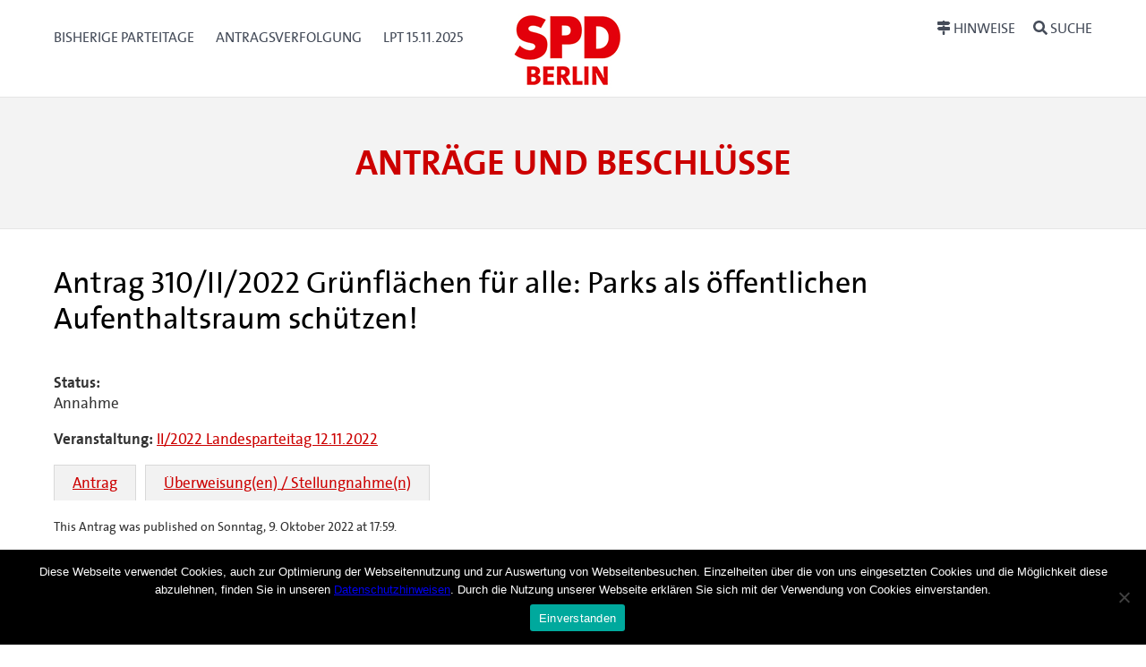

--- FILE ---
content_type: text/html; charset=UTF-8
request_url: https://parteitag.spd.berlin/cvtx_antrag/gruenflaechen-fuer-alle-parks-als-oeffentlichen-aufenthaltsraum-schuetzen/
body_size: 9672
content:
<!DOCTYPE html>
<html lang="de-DE">
<head>
<meta charset="UTF-8" />
<meta name="viewport" content="width=device-width, initial-scale=1.0">
<title> &raquo; Grünflächen für alle: Parks als öffentlichen Aufenthaltsraum schützen! SPD Berlin</title>
<link rel="icon" href="favicon.ico" type="image/x-icon" /> 

<link rel="profile" href="http://gmpg.org/xfn/11" />
<link rel="stylesheet" href="https://parteitag.spd.berlin/app/themes/cvtx_theme_spdberlin/style.css" type="text/css" media="screen" />
<link rel="pingback" href="https://parteitag.spd.berlin/wp/xmlrpc.php" />
<meta name='robots' content='max-image-preview:large' />
<script type="text/javascript">
/* <![CDATA[ */
window._wpemojiSettings = {"baseUrl":"https:\/\/s.w.org\/images\/core\/emoji\/15.0.3\/72x72\/","ext":".png","svgUrl":"https:\/\/s.w.org\/images\/core\/emoji\/15.0.3\/svg\/","svgExt":".svg","source":{"concatemoji":"https:\/\/parteitag.spd.berlin\/wp\/wp-includes\/js\/wp-emoji-release.min.js?ver=6.6.1"}};
/*! This file is auto-generated */
!function(i,n){var o,s,e;function c(e){try{var t={supportTests:e,timestamp:(new Date).valueOf()};sessionStorage.setItem(o,JSON.stringify(t))}catch(e){}}function p(e,t,n){e.clearRect(0,0,e.canvas.width,e.canvas.height),e.fillText(t,0,0);var t=new Uint32Array(e.getImageData(0,0,e.canvas.width,e.canvas.height).data),r=(e.clearRect(0,0,e.canvas.width,e.canvas.height),e.fillText(n,0,0),new Uint32Array(e.getImageData(0,0,e.canvas.width,e.canvas.height).data));return t.every(function(e,t){return e===r[t]})}function u(e,t,n){switch(t){case"flag":return n(e,"\ud83c\udff3\ufe0f\u200d\u26a7\ufe0f","\ud83c\udff3\ufe0f\u200b\u26a7\ufe0f")?!1:!n(e,"\ud83c\uddfa\ud83c\uddf3","\ud83c\uddfa\u200b\ud83c\uddf3")&&!n(e,"\ud83c\udff4\udb40\udc67\udb40\udc62\udb40\udc65\udb40\udc6e\udb40\udc67\udb40\udc7f","\ud83c\udff4\u200b\udb40\udc67\u200b\udb40\udc62\u200b\udb40\udc65\u200b\udb40\udc6e\u200b\udb40\udc67\u200b\udb40\udc7f");case"emoji":return!n(e,"\ud83d\udc26\u200d\u2b1b","\ud83d\udc26\u200b\u2b1b")}return!1}function f(e,t,n){var r="undefined"!=typeof WorkerGlobalScope&&self instanceof WorkerGlobalScope?new OffscreenCanvas(300,150):i.createElement("canvas"),a=r.getContext("2d",{willReadFrequently:!0}),o=(a.textBaseline="top",a.font="600 32px Arial",{});return e.forEach(function(e){o[e]=t(a,e,n)}),o}function t(e){var t=i.createElement("script");t.src=e,t.defer=!0,i.head.appendChild(t)}"undefined"!=typeof Promise&&(o="wpEmojiSettingsSupports",s=["flag","emoji"],n.supports={everything:!0,everythingExceptFlag:!0},e=new Promise(function(e){i.addEventListener("DOMContentLoaded",e,{once:!0})}),new Promise(function(t){var n=function(){try{var e=JSON.parse(sessionStorage.getItem(o));if("object"==typeof e&&"number"==typeof e.timestamp&&(new Date).valueOf()<e.timestamp+604800&&"object"==typeof e.supportTests)return e.supportTests}catch(e){}return null}();if(!n){if("undefined"!=typeof Worker&&"undefined"!=typeof OffscreenCanvas&&"undefined"!=typeof URL&&URL.createObjectURL&&"undefined"!=typeof Blob)try{var e="postMessage("+f.toString()+"("+[JSON.stringify(s),u.toString(),p.toString()].join(",")+"));",r=new Blob([e],{type:"text/javascript"}),a=new Worker(URL.createObjectURL(r),{name:"wpTestEmojiSupports"});return void(a.onmessage=function(e){c(n=e.data),a.terminate(),t(n)})}catch(e){}c(n=f(s,u,p))}t(n)}).then(function(e){for(var t in e)n.supports[t]=e[t],n.supports.everything=n.supports.everything&&n.supports[t],"flag"!==t&&(n.supports.everythingExceptFlag=n.supports.everythingExceptFlag&&n.supports[t]);n.supports.everythingExceptFlag=n.supports.everythingExceptFlag&&!n.supports.flag,n.DOMReady=!1,n.readyCallback=function(){n.DOMReady=!0}}).then(function(){return e}).then(function(){var e;n.supports.everything||(n.readyCallback(),(e=n.source||{}).concatemoji?t(e.concatemoji):e.wpemoji&&e.twemoji&&(t(e.twemoji),t(e.wpemoji)))}))}((window,document),window._wpemojiSettings);
/* ]]> */
</script>
<style id='wp-emoji-styles-inline-css' type='text/css'>

	img.wp-smiley, img.emoji {
		display: inline !important;
		border: none !important;
		box-shadow: none !important;
		height: 1em !important;
		width: 1em !important;
		margin: 0 0.07em !important;
		vertical-align: -0.1em !important;
		background: none !important;
		padding: 0 !important;
	}
</style>
<link rel='stylesheet' id='wp-block-library-css' href='https://parteitag.spd.berlin/wp/wp-includes/css/dist/block-library/style.min.css?ver=6.6.1' type='text/css' media='all' />
<style id='classic-theme-styles-inline-css' type='text/css'>
/*! This file is auto-generated */
.wp-block-button__link{color:#fff;background-color:#32373c;border-radius:9999px;box-shadow:none;text-decoration:none;padding:calc(.667em + 2px) calc(1.333em + 2px);font-size:1.125em}.wp-block-file__button{background:#32373c;color:#fff;text-decoration:none}
</style>
<style id='global-styles-inline-css' type='text/css'>
:root{--wp--preset--aspect-ratio--square: 1;--wp--preset--aspect-ratio--4-3: 4/3;--wp--preset--aspect-ratio--3-4: 3/4;--wp--preset--aspect-ratio--3-2: 3/2;--wp--preset--aspect-ratio--2-3: 2/3;--wp--preset--aspect-ratio--16-9: 16/9;--wp--preset--aspect-ratio--9-16: 9/16;--wp--preset--color--black: #000000;--wp--preset--color--cyan-bluish-gray: #abb8c3;--wp--preset--color--white: #ffffff;--wp--preset--color--pale-pink: #f78da7;--wp--preset--color--vivid-red: #cf2e2e;--wp--preset--color--luminous-vivid-orange: #ff6900;--wp--preset--color--luminous-vivid-amber: #fcb900;--wp--preset--color--light-green-cyan: #7bdcb5;--wp--preset--color--vivid-green-cyan: #00d084;--wp--preset--color--pale-cyan-blue: #8ed1fc;--wp--preset--color--vivid-cyan-blue: #0693e3;--wp--preset--color--vivid-purple: #9b51e0;--wp--preset--gradient--vivid-cyan-blue-to-vivid-purple: linear-gradient(135deg,rgba(6,147,227,1) 0%,rgb(155,81,224) 100%);--wp--preset--gradient--light-green-cyan-to-vivid-green-cyan: linear-gradient(135deg,rgb(122,220,180) 0%,rgb(0,208,130) 100%);--wp--preset--gradient--luminous-vivid-amber-to-luminous-vivid-orange: linear-gradient(135deg,rgba(252,185,0,1) 0%,rgba(255,105,0,1) 100%);--wp--preset--gradient--luminous-vivid-orange-to-vivid-red: linear-gradient(135deg,rgba(255,105,0,1) 0%,rgb(207,46,46) 100%);--wp--preset--gradient--very-light-gray-to-cyan-bluish-gray: linear-gradient(135deg,rgb(238,238,238) 0%,rgb(169,184,195) 100%);--wp--preset--gradient--cool-to-warm-spectrum: linear-gradient(135deg,rgb(74,234,220) 0%,rgb(151,120,209) 20%,rgb(207,42,186) 40%,rgb(238,44,130) 60%,rgb(251,105,98) 80%,rgb(254,248,76) 100%);--wp--preset--gradient--blush-light-purple: linear-gradient(135deg,rgb(255,206,236) 0%,rgb(152,150,240) 100%);--wp--preset--gradient--blush-bordeaux: linear-gradient(135deg,rgb(254,205,165) 0%,rgb(254,45,45) 50%,rgb(107,0,62) 100%);--wp--preset--gradient--luminous-dusk: linear-gradient(135deg,rgb(255,203,112) 0%,rgb(199,81,192) 50%,rgb(65,88,208) 100%);--wp--preset--gradient--pale-ocean: linear-gradient(135deg,rgb(255,245,203) 0%,rgb(182,227,212) 50%,rgb(51,167,181) 100%);--wp--preset--gradient--electric-grass: linear-gradient(135deg,rgb(202,248,128) 0%,rgb(113,206,126) 100%);--wp--preset--gradient--midnight: linear-gradient(135deg,rgb(2,3,129) 0%,rgb(40,116,252) 100%);--wp--preset--font-size--small: 13px;--wp--preset--font-size--medium: 20px;--wp--preset--font-size--large: 36px;--wp--preset--font-size--x-large: 42px;--wp--preset--spacing--20: 0.44rem;--wp--preset--spacing--30: 0.67rem;--wp--preset--spacing--40: 1rem;--wp--preset--spacing--50: 1.5rem;--wp--preset--spacing--60: 2.25rem;--wp--preset--spacing--70: 3.38rem;--wp--preset--spacing--80: 5.06rem;--wp--preset--shadow--natural: 6px 6px 9px rgba(0, 0, 0, 0.2);--wp--preset--shadow--deep: 12px 12px 50px rgba(0, 0, 0, 0.4);--wp--preset--shadow--sharp: 6px 6px 0px rgba(0, 0, 0, 0.2);--wp--preset--shadow--outlined: 6px 6px 0px -3px rgba(255, 255, 255, 1), 6px 6px rgba(0, 0, 0, 1);--wp--preset--shadow--crisp: 6px 6px 0px rgba(0, 0, 0, 1);}:where(.is-layout-flex){gap: 0.5em;}:where(.is-layout-grid){gap: 0.5em;}body .is-layout-flex{display: flex;}.is-layout-flex{flex-wrap: wrap;align-items: center;}.is-layout-flex > :is(*, div){margin: 0;}body .is-layout-grid{display: grid;}.is-layout-grid > :is(*, div){margin: 0;}:where(.wp-block-columns.is-layout-flex){gap: 2em;}:where(.wp-block-columns.is-layout-grid){gap: 2em;}:where(.wp-block-post-template.is-layout-flex){gap: 1.25em;}:where(.wp-block-post-template.is-layout-grid){gap: 1.25em;}.has-black-color{color: var(--wp--preset--color--black) !important;}.has-cyan-bluish-gray-color{color: var(--wp--preset--color--cyan-bluish-gray) !important;}.has-white-color{color: var(--wp--preset--color--white) !important;}.has-pale-pink-color{color: var(--wp--preset--color--pale-pink) !important;}.has-vivid-red-color{color: var(--wp--preset--color--vivid-red) !important;}.has-luminous-vivid-orange-color{color: var(--wp--preset--color--luminous-vivid-orange) !important;}.has-luminous-vivid-amber-color{color: var(--wp--preset--color--luminous-vivid-amber) !important;}.has-light-green-cyan-color{color: var(--wp--preset--color--light-green-cyan) !important;}.has-vivid-green-cyan-color{color: var(--wp--preset--color--vivid-green-cyan) !important;}.has-pale-cyan-blue-color{color: var(--wp--preset--color--pale-cyan-blue) !important;}.has-vivid-cyan-blue-color{color: var(--wp--preset--color--vivid-cyan-blue) !important;}.has-vivid-purple-color{color: var(--wp--preset--color--vivid-purple) !important;}.has-black-background-color{background-color: var(--wp--preset--color--black) !important;}.has-cyan-bluish-gray-background-color{background-color: var(--wp--preset--color--cyan-bluish-gray) !important;}.has-white-background-color{background-color: var(--wp--preset--color--white) !important;}.has-pale-pink-background-color{background-color: var(--wp--preset--color--pale-pink) !important;}.has-vivid-red-background-color{background-color: var(--wp--preset--color--vivid-red) !important;}.has-luminous-vivid-orange-background-color{background-color: var(--wp--preset--color--luminous-vivid-orange) !important;}.has-luminous-vivid-amber-background-color{background-color: var(--wp--preset--color--luminous-vivid-amber) !important;}.has-light-green-cyan-background-color{background-color: var(--wp--preset--color--light-green-cyan) !important;}.has-vivid-green-cyan-background-color{background-color: var(--wp--preset--color--vivid-green-cyan) !important;}.has-pale-cyan-blue-background-color{background-color: var(--wp--preset--color--pale-cyan-blue) !important;}.has-vivid-cyan-blue-background-color{background-color: var(--wp--preset--color--vivid-cyan-blue) !important;}.has-vivid-purple-background-color{background-color: var(--wp--preset--color--vivid-purple) !important;}.has-black-border-color{border-color: var(--wp--preset--color--black) !important;}.has-cyan-bluish-gray-border-color{border-color: var(--wp--preset--color--cyan-bluish-gray) !important;}.has-white-border-color{border-color: var(--wp--preset--color--white) !important;}.has-pale-pink-border-color{border-color: var(--wp--preset--color--pale-pink) !important;}.has-vivid-red-border-color{border-color: var(--wp--preset--color--vivid-red) !important;}.has-luminous-vivid-orange-border-color{border-color: var(--wp--preset--color--luminous-vivid-orange) !important;}.has-luminous-vivid-amber-border-color{border-color: var(--wp--preset--color--luminous-vivid-amber) !important;}.has-light-green-cyan-border-color{border-color: var(--wp--preset--color--light-green-cyan) !important;}.has-vivid-green-cyan-border-color{border-color: var(--wp--preset--color--vivid-green-cyan) !important;}.has-pale-cyan-blue-border-color{border-color: var(--wp--preset--color--pale-cyan-blue) !important;}.has-vivid-cyan-blue-border-color{border-color: var(--wp--preset--color--vivid-cyan-blue) !important;}.has-vivid-purple-border-color{border-color: var(--wp--preset--color--vivid-purple) !important;}.has-vivid-cyan-blue-to-vivid-purple-gradient-background{background: var(--wp--preset--gradient--vivid-cyan-blue-to-vivid-purple) !important;}.has-light-green-cyan-to-vivid-green-cyan-gradient-background{background: var(--wp--preset--gradient--light-green-cyan-to-vivid-green-cyan) !important;}.has-luminous-vivid-amber-to-luminous-vivid-orange-gradient-background{background: var(--wp--preset--gradient--luminous-vivid-amber-to-luminous-vivid-orange) !important;}.has-luminous-vivid-orange-to-vivid-red-gradient-background{background: var(--wp--preset--gradient--luminous-vivid-orange-to-vivid-red) !important;}.has-very-light-gray-to-cyan-bluish-gray-gradient-background{background: var(--wp--preset--gradient--very-light-gray-to-cyan-bluish-gray) !important;}.has-cool-to-warm-spectrum-gradient-background{background: var(--wp--preset--gradient--cool-to-warm-spectrum) !important;}.has-blush-light-purple-gradient-background{background: var(--wp--preset--gradient--blush-light-purple) !important;}.has-blush-bordeaux-gradient-background{background: var(--wp--preset--gradient--blush-bordeaux) !important;}.has-luminous-dusk-gradient-background{background: var(--wp--preset--gradient--luminous-dusk) !important;}.has-pale-ocean-gradient-background{background: var(--wp--preset--gradient--pale-ocean) !important;}.has-electric-grass-gradient-background{background: var(--wp--preset--gradient--electric-grass) !important;}.has-midnight-gradient-background{background: var(--wp--preset--gradient--midnight) !important;}.has-small-font-size{font-size: var(--wp--preset--font-size--small) !important;}.has-medium-font-size{font-size: var(--wp--preset--font-size--medium) !important;}.has-large-font-size{font-size: var(--wp--preset--font-size--large) !important;}.has-x-large-font-size{font-size: var(--wp--preset--font-size--x-large) !important;}
:where(.wp-block-post-template.is-layout-flex){gap: 1.25em;}:where(.wp-block-post-template.is-layout-grid){gap: 1.25em;}
:where(.wp-block-columns.is-layout-flex){gap: 2em;}:where(.wp-block-columns.is-layout-grid){gap: 2em;}
:root :where(.wp-block-pullquote){font-size: 1.5em;line-height: 1.6;}
</style>
<link rel='stylesheet' id='contact-form-7-css' href='https://parteitag.spd.berlin/app/plugins/contact-form-7/includes/css/styles.css?ver=5.9.8' type='text/css' media='all' />
<link rel='stylesheet' id='cookie-notice-front-css' href='https://parteitag.spd.berlin/app/plugins/cookie-notice/css/front.min.css?ver=2.4.18' type='text/css' media='all' />
<link rel='stylesheet' id='cvtx_field_html-css' href='https://parteitag.spd.berlin/app/plugins/cvtx/assets/css/cvtx_fields.css?ver=6.6.1' type='text/css' media='all' />
<link rel='stylesheet' id='cvtx_field_edit-css' href='https://parteitag.spd.berlin/app/plugins/cvtx/assets/css/cvtx_field_edit.css?ver=6.6.1' type='text/css' media='all' />
<link rel='stylesheet' id='cvtx-css' href='https://parteitag.spd.berlin/app/plugins/cvtx/assets/css/cvtx.css?ver=6.6.1' type='text/css' media='all' />
<link rel='stylesheet' id='cvtx_application-css' href='https://parteitag.spd.berlin/app/plugins/cvtx_application/assets/css/cvtx_application.css?ver=6.6.1' type='text/css' media='all' />
<link rel='stylesheet' id='cvtx_antrag_recipient-css' href='https://parteitag.spd.berlin/app/plugins/cvtx_extra_fields/assets/css/cvtx_antrag_recipient.css?ver=6.6.1' type='text/css' media='all' />
<link rel='stylesheet' id='cvtx_forms-css' href='https://parteitag.spd.berlin/app/plugins/cvtx_forms/assets/css/cvtx_forms.css?ver=6.6.1' type='text/css' media='all' />
<link rel='stylesheet' id='cvtx_pages_antragsverfolgung-css' href='https://parteitag.spd.berlin/app/plugins/cvtx_pages/assets/css/antragsverfolgung.css?ver=6.6.1' type='text/css' media='all' />
<link rel='stylesheet' id='cvtx_pages_cvtx-event-css' href='https://parteitag.spd.berlin/app/plugins/cvtx_pages/assets/css/page_cvtx_event.css?ver=6.6.1' type='text/css' media='all' />
<link rel='stylesheet' id='dashicons-css' href='https://parteitag.spd.berlin/wp/wp-includes/css/dashicons.min.css?ver=6.6.1' type='text/css' media='all' />
<link rel='stylesheet' id='thickbox-css' href='https://parteitag.spd.berlin/wp/wp-includes/js/thickbox/thickbox.css?ver=6.6.1' type='text/css' media='all' />
<link rel='stylesheet' id='cvtx_pdf_color-css' href='https://parteitag.spd.berlin/app/plugins/cvtx_pdf/assets/css/cvtx_pdf_colors.css?ver=6.6.1' type='text/css' media='all' />
<link rel='stylesheet' id='rtbs-css' href='https://parteitag.spd.berlin/app/plugins/responsive-tabs/inc/css/rtbs_style.min.css?ver=4.0.11' type='text/css' media='all' />
<script type="text/javascript" id="cookie-notice-front-js-before">
/* <![CDATA[ */
var cnArgs = {"ajaxUrl":"https:\/\/parteitag.spd.berlin\/wp\/wp-admin\/admin-ajax.php","nonce":"25d8c25c9d","hideEffect":"fade","position":"bottom","onScroll":false,"onScrollOffset":100,"onClick":false,"cookieName":"cookie_notice_accepted","cookieTime":2592000,"cookieTimeRejected":2592000,"globalCookie":false,"redirection":false,"cache":false,"revokeCookies":false,"revokeCookiesOpt":"automatic"};
/* ]]> */
</script>
<script type="text/javascript" src="https://parteitag.spd.berlin/app/plugins/cookie-notice/js/front.min.js?ver=2.4.18" id="cookie-notice-front-js"></script>
<script type="text/javascript" src="https://parteitag.spd.berlin/wp/wp-includes/js/jquery/jquery.min.js?ver=3.7.1" id="jquery-core-js"></script>
<script type="text/javascript" src="https://parteitag.spd.berlin/wp/wp-includes/js/jquery/jquery-migrate.min.js?ver=3.4.1" id="jquery-migrate-js"></script>
<script type="text/javascript" src="https://parteitag.spd.berlin/app/plugins/cvtx/assets/js/cvtx_field_view.js?ver=6.6.1" id="cvtx_field_view-js"></script>
<script type="text/javascript" id="cvtx_field_ajax_update-js-extra">
/* <![CDATA[ */
var cvtxFieldAjax = {"cvtx_antrag_top":{"ID":"cvtx_antrag_top","ajax_call":"cvtx_antrag_top","onchange":["cvtx_antrag_event"],"onchange_name":["event_id"]},"cvtx_aeantrag_antrag":{"ID":"cvtx_aeantrag_antrag","ajax_call":"cvtx_aeantrag_antrag","onchange":["cvtx_aeantrag_event"],"onchange_name":["event_id"]},"cvtx_reader_type":{"ID":"cvtx_reader_type","ajax_call":"cvtx_reader_type","onchange":["cvtx_reader_type"],"onchange_name":["cvtx_reader_type"]},"cvtx_reader_contents":{"ID":"cvtx_reader_contents","ajax_call":"cvtx_reader_contents","onchange":["cvtx_reader_type","cvtx_reader_event"],"onchange_name":["reader_type","event_id"]},"cvtx_application_top":{"ID":"cvtx_application_top","ajax_call":"cvtx_application_top","onchange":["cvtx_application_event"],"onchange_name":["event_id"]}};
var ajax_object = {"ajax_url":"https:\/\/parteitag.spd.berlin\/wp\/wp-admin\/admin-ajax.php","we_value":"1234"};
/* ]]> */
</script>
<script type="text/javascript" src="https://parteitag.spd.berlin/app/plugins/cvtx/assets/js/cvtx_edit_ajax_select.js?ver=6.6.1" id="cvtx_field_ajax_update-js"></script>
<script type="text/javascript" src="https://parteitag.spd.berlin/app/plugins/cvtx/assets/vendor/fontawesome-free-5.0.8/svg-with-js/js/fontawesome-all.min.js?ver=6.6.1" id="font-awesome-js"></script>
<script type="text/javascript" src="https://parteitag.spd.berlin/app/themes/cvtx_theme_spdberlin/assets/packages/fontawesome-free-5.0.8/svg-with-js/js/fontawesome-all.min.js?ver=6.6.1" id="fontawesome-js"></script>
<script type="text/javascript" src="https://parteitag.spd.berlin/app/plugins/responsive-tabs/inc/js/rtbs.min.js?ver=4.0.11" id="rtbs-js"></script>
<link rel="https://api.w.org/" href="https://parteitag.spd.berlin/wp-json/" /><link rel="EditURI" type="application/rsd+xml" title="RSD" href="https://parteitag.spd.berlin/wp/xmlrpc.php?rsd" />
<meta name="generator" content="WordPress 6.6.1" />
<link rel="canonical" href="https://parteitag.spd.berlin/cvtx_antrag/gruenflaechen-fuer-alle-parks-als-oeffentlichen-aufenthaltsraum-schuetzen/" />
<link rel='shortlink' href='https://parteitag.spd.berlin/?p=178653' />
<link rel="alternate" title="oEmbed (JSON)" type="application/json+oembed" href="https://parteitag.spd.berlin/wp-json/oembed/1.0/embed?url=https%3A%2F%2Fparteitag.spd.berlin%2Fcvtx_antrag%2Fgruenflaechen-fuer-alle-parks-als-oeffentlichen-aufenthaltsraum-schuetzen%2F" />
<link rel="alternate" title="oEmbed (XML)" type="text/xml+oembed" href="https://parteitag.spd.berlin/wp-json/oembed/1.0/embed?url=https%3A%2F%2Fparteitag.spd.berlin%2Fcvtx_antrag%2Fgruenflaechen-fuer-alle-parks-als-oeffentlichen-aufenthaltsraum-schuetzen%2F&#038;format=xml" />
<link rel="icon" href="https://parteitag.spd.berlin/app/uploads/SPD_BERLIN_Logo_2023_120px.png" sizes="32x32" />
<link rel="icon" href="https://parteitag.spd.berlin/app/uploads/SPD_BERLIN_Logo_2023_120px.png" sizes="192x192" />
<link rel="apple-touch-icon" href="https://parteitag.spd.berlin/app/uploads/SPD_BERLIN_Logo_2023_120px.png" />
<meta name="msapplication-TileImage" content="https://parteitag.spd.berlin/app/uploads/SPD_BERLIN_Logo_2023_120px.png" />
</head>

<body class="cvtx_antrag-template-default single single-cvtx_antrag postid-178653 wp-custom-logo cookies-not-set">

<div id="overlay"></div>
<header>
	<div class="icon-container">
		<svg xmlns="http://www.w3.org/2000/svg" xmlns:xlink="http://www.w3.org/1999/xlink" version="1.1" style="position: absolute; width: 0; height: 0;" width="0" height="0">
			<defs>
		    	<symbol id="icon-bars" viewBox="0 0 27 32">
					<title>bars</title>
					<path class="path1" d="M27.429 24v2.286q0 0.464-0.339 0.804t-0.804 0.339h-25.143q-0.464 0-0.804-0.339t-0.339-0.804v-2.286q0-0.464 0.339-0.804t0.804-0.339h25.143q0.464 0 0.804 0.339t0.339 0.804zM27.429 14.857v2.286q0 0.464-0.339 0.804t-0.804 0.339h-25.143q-0.464 0-0.804-0.339t-0.339-0.804v-2.286q0-0.464 0.339-0.804t0.804-0.339h25.143q0.464 0 0.804 0.339t0.339 0.804zM27.429 5.714v2.286q0 0.464-0.339 0.804t-0.804 0.339h-25.143q-0.464 0-0.804-0.339t-0.339-0.804v-2.286q0-0.464 0.339-0.804t0.804-0.339h25.143q0.464 0 0.804 0.339t0.339 0.804z"></path>
				</symbol>
				<symbol id="icon-search" viewBox="0 0 30 32">
					<title>search</title>
					<path class="path1" d="M20.571 14.857q0-3.304-2.348-5.652t-5.652-2.348-5.652 2.348-2.348 5.652 2.348 5.652 5.652 2.348 5.652-2.348 2.348-5.652zM29.714 29.714q0 0.929-0.679 1.607t-1.607 0.679q-0.964 0-1.607-0.679l-6.125-6.107q-3.196 2.214-7.125 2.214-2.554 0-4.884-0.991t-4.018-2.679-2.679-4.018-0.991-4.884 0.991-4.884 2.679-4.018 4.018-2.679 4.884-0.991 4.884 0.991 4.018 2.679 2.679 4.018 0.991 4.884q0 3.929-2.214 7.125l6.125 6.125q0.661 0.661 0.661 1.607z"></path>
				</symbol>
			</defs>
		</svg>
	</div>

	<div id="nav-main" class="nav-main" role="navigation" aria-label="Haupt-Navigation">
		<div class="container nav-main-container">
        	<div class="nav-main__primary" id="nav">
            	<a class="nav-button" href="#menu" data-toggle="collapse" data-target="#menu">
					<svg xmlns="http://www.w3.org/2000/svg" xmlns:xlink="http://www.w3.org/1999/xlink" version="1.1" class="icon icon-bars" width="32" height="32" focusable="false">
						<use xlink:href="#icon-bars"></use>
					</svg>
					<span class="nav-button__text">Menü<span class="u-visually-hidden"> öffnen/schließen</span></span>
            	</a>
	            <div class="nav-main__menu" id="menu">
			  		<div class="menu-hauptmenue-container"><ul id="menu-hauptmenue" class="menu"><li id="menu-item-51594" class="menu-item menu-item-type-post_type menu-item-object-page menu-item-51594"><a href="https://parteitag.spd.berlin/bisherige-landesparteitagsbeschluesse/">Bisherige Parteitage</a></li>
<li id="menu-item-72531" class="menu-item menu-item-type-custom menu-item-object-custom menu-item-72531"><a href="/antragsverfolgung">Antragsverfolgung</a></li>
<li id="menu-item-241818" class="menu-item menu-item-type-custom menu-item-object-custom menu-item-241818"><a href="https://parteitag.spd.berlin/veranstaltungen/15-11-2025/">LPT 15.11.2025</a></li>
</ul></div>              	            </div>
        	</div>
			<div class="banner__logo-container">
				<a href="https://parteitag.spd.berlin/" class="custom-logo-link" rel="home"><img width="120" height="92" src="https://parteitag.spd.berlin/app/uploads/SPD_BERLIN_Logo_2023_120px.png" class="custom-logo" alt="SPD Berlin" decoding="async" /></a>			</div>
			<div class="nav-main__secondary" data-on-focus-collapse="#menu">
				<p>
					<a class="nav-button nav-button_extra" href="/hinweise">
						<i class="fas fa-map-signs"></i>
						<span class="nav-button__text">Hinweise</span>
			  		</a>
					<a class="nav-button nav-button_extra" href="/suche">
						<i class="fas fa-search"></i>
						<span class="nav-button__text">Suche</span>
			  		</a>
				</p>
			</div>
		</div>
	</div>

	<div class="container banner__wrapper">
		<div class="banner__caption">
			<span class="banner__site-name banner__site-name_length-m">Anträge und Beschlüsse</span>
     	</div>
	</div>
</header>

<div class="main" role="main">
	<div class="container main-container">	<div class="inner">
	
		<div class="post-178653 cvtx_antrag type-cvtx_antrag status-publish hentry cvtx_tax_reader-cvtx_reader_177500 cvtx_tax_reader-cvtx_reader_184279 cvtx_tax_reader-cvtx_reader_229776 cvtx_tax_reader-cvtx_reader_229791 cvtx_tax_assign_to-ag-fraktionsvorsitzende cvtx_tax_assign_to-ag-sozialdemokratischer-bezirksbuergermeister cvtx_tax_assign_to-ah-fraktion cvtx_tax_assign_to-senat" id="post-178653">
			<h1>Antrag 310/II/2022 Grünflächen für alle: Parks als öffentlichen Aufenthaltsraum schützen!</h1>
			<div class="entry">
				<div class="cvtx-state-wrapper cvtx-state-all"><a name="all"></a><section class="cvtx_content_section cvtx_content_section_status">                                            <div class="cvtx_field-wrapper cvtx_field_cvtx_antrag_status-wrapper">
                                        <span class="cvtx_field_label cvtx_field_label_above cvtx_antrag_status_label">
                    Status:
                </span>
                                        <div class="cvtx_field cvtx_field_cvtx_antrag_status">
            
            Annahme
                            </div>
                                        </div>
                        </section><section class="cvtx_content_section cvtx_content_section_meta">                                            <div class="cvtx_field-wrapper cvtx_field_cvtx_antrag_event-wrapper">
                                        <span class="cvtx_field_label cvtx_field_label_inline cvtx_antrag_event_label">
                    Veranstaltung:
                </span>
                                        <span class="cvtx_field cvtx_field_cvtx_antrag_event">
            
            <a href="https://parteitag.spd.berlin/veranstaltungen/lpt-12-11-2022/">II/2022 Landesparteitag 12.11.2022</a>
                            </span>
                                        </div>
                        </section><section class="cvtx_content_section cvtx_content_section_decision"></section><section class="cvtx_content_section cvtx_content_section_answer"></section><section class="cvtx_content_section cvtx_content_section_grund"></section><section class="cvtx_content_section cvtx_content_section_ak"></section><section class="cvtx_content_section cvtx_content_section_pdf"></section></div><div class="cvtx-state-menu"><ul><li class="cvtx-state-original"><a href="#original" data-state-target="original">Antrag</a></li><li class="cvtx-state-assignto"><a href="#assignto" data-state-target="assignto">Überweisung(en) / Stellungnahme(n)</a></li></ul></div><div class="cvtx-state-wrapper cvtx-state-original cvtx-state-content"><a name="original"></a><section class="cvtx_content_section cvtx_content_section_status"></section><section class="cvtx_content_section cvtx_content_section_meta">                                            <div class="cvtx_field-wrapper cvtx_field_cvtx_antrag_steller-wrapper">
                                        <span class="cvtx_field_label cvtx_field_label_inline cvtx_antrag_steller_label">
                    AntragstellerInnen:
                </span>
                                        <span class="cvtx_field cvtx_field_cvtx_antrag_steller">
            
            KDV Neukölln
                            </span>
                                        </div>
                                                                    <div class="cvtx_field-wrapper cvtx_field_cvtx_antrag_recipient-wrapper">
                                                    <div class="cvtx_field cvtx_field_cvtx_antrag_recipient">
            
            Der Landesparteitag möge beschließen:
                            </div>
                                        </div>
                        </section><section class="cvtx_content_section cvtx_content_section_decision"></section><section class="cvtx_content_section cvtx_content_section_answer"></section><p>Statt weiterer Verbote, Parkeinzäunungen und Polizeipräsenz fordern wir, dass die sozialdemokratischen Mitglieder der Bezirksverordnetenversammlung, des Bezirksamts, des Abgeordnetenhauses und des Senats sich dafür einsetzen, dass</p>
<ul>
<li>unsere Beschlusslage zur Nachtarbeit des Ordnungsamts umgesetzt wird,</li>
<li>die verstärkte Zusammenarbeit von Ordnungsämtern, Grünflächenämtern und Sozialarbeiter*innen umgesetzt wird. Das Ordnungsamt darf in Parks nicht vorrangig als bloße Autorität auftreten, sondern sollte vielmehr als Ansprechpartner*innen, u.a. zu nutzbaren Flächen und besonders schützenswerten Grünflächen, fungieren. Dazu sind spezielle Schulungen anzubieten,</li>
<li>alternative kostenlose Angebote für junge Menschen, die auch abends und nachts zugänglich sind, geschaffen werden. Dazu gehören u.a. der Ausbau von Jugendclubs, auch abends zugänglicher Freiflächen und Sportangebote,</li>
<li>die Reinigung der Parks und die Bereitstellung von Mülleimern und Sanitäranlagen erhöht wird.</li>
<li>Im Zuge der Ausweitung der Freiflächen auch ein Augenmerk auf die Anlage weiterer Blühflächen und die Vernetzung der Frei- und Grünflächen gerichtet wird</li>
</ul>
<section class="cvtx_content_section cvtx_content_section_grund"></section><section class="cvtx_content_section cvtx_content_section_ak">                                            <div class="cvtx_field-wrapper cvtx_field_cvtx_antrag_ak_recommendation_select-wrapper">
                                        <span class="cvtx_field_label cvtx_field_label_above cvtx_antrag_ak_recommendation_select_label">
                    Empfehlung der Antragskommission:
                </span>
                                        <div class="cvtx_field cvtx_field_cvtx_antrag_ak_recommendation_select">
            
            Annahme <strong>(Konsens)</strong>
                            </div>
                                        </div>
                                            </section><section class="cvtx_content_section cvtx_content_section_pdf">                                            <div class="cvtx_field-wrapper cvtx_field_cvtx_antrag_pdf-wrapper">
                                        <span class="cvtx_field_label cvtx_field_label_above cvtx_antrag_pdf_label">
                    PDF:
                </span>
                                        <div class="cvtx_field cvtx_field_cvtx_antrag_pdf">
            
            <a href="https://parteitag.spd.berlin/app/uploads/pdf/II_2022//Antrag_310II2022_Gruenflachen_fuer_alle_Parks_als_.pdf">Antrag (PDF)</a>
                            </div>
                                        </div>
                        </section></div><div class="cvtx-state-wrapper cvtx-state-assignto cvtx-state-content"><a name="assignto"></a><section class="cvtx_content_section cvtx_content_section_status"></section><section class="cvtx_content_section cvtx_content_section_meta">                                            <div class="cvtx_field-wrapper cvtx_field_cvtx_antrag_assignto-wrapper">
                                        <span class="cvtx_field_label cvtx_field_label_above cvtx_antrag_assignto_label">
                    Überweisen an:
                </span>
                                        <div class="cvtx_field cvtx_field_cvtx_antrag_assignto">
            
            AG Fraktionsvorsitzende, AG Sozialdemokratischer Bezirksbürgermeister, AH Fraktion, Senat
                            </div>
                                        </div>
                        </section><section class="cvtx_content_section cvtx_content_section_decision"></section><section class="cvtx_content_section cvtx_content_section_answer">                                            <div class="cvtx_field-wrapper cvtx_field_cvtx_antrag_answer-wrapper">
                                        <span class="cvtx_field_label cvtx_field_label_above cvtx_antrag_answer_label">
                    Stellungnahme(n):
                </span>
                                        <div class="cvtx_field cvtx_field_cvtx_antrag_answer">
            
            <strong>Stellungnahme Senat 2024:</strong>
<p></p> 

Für Grünflächen in der Stadt sind die einzelnen Bezirke und übergeordnet die Senatsverwaltung für Mobilität, Verkehr, Klimaschutz und Umwelt verantwortlich. 
<p></p>
<strong>Stellungnahme AH-Fraktion 2024:</strong>
<p></p> 

Zahlenmäßig ausreichende und saubere Grün- und Erholungsflächen in der Stadt sind für die SPD-Fraktion ein wichtiger Bestandteil der Lebensqualität Berlins. Die SPD-Fraktion unterstützt seit dem ersten Pilotprojekt im Jahr 2015 die kontinuierliche Ausweitung der Parkreinigung durch die BSR. Mittlerweile reinigt die BSR insgesamt 79 Berliner Grünanlagen sowie mehrere Schwerpunktbereiche in 17 Berliner Forstrevieren. Zudem stellt die SPD-Fraktion im Einzelplan 07 Gelder für öffentliche Toiletten zur Verfügung. Hierzu zählt auch ein Pilotprojekt zu klimafreundlichen Parktoiletten, in dessen Rahmen zwei kostenlose Trockentrenntoiletten pro Bezirk errichtet und über zwei Jahre im Testversuch betrieben wurden.  
  
                            </div>
                                        </div>
                                                                    <div class="cvtx_field-wrapper cvtx_field_cvtx_antrag_assignto_pdf-wrapper">
                                        <span class="cvtx_field_label cvtx_field_label_above cvtx_antrag_assignto_pdf_label">
                    Überweisungs-PDF:
                </span>
                                        <div class="cvtx_field cvtx_field_cvtx_antrag_assignto_pdf">
            
            <a href="https://parteitag.spd.berlin/app/uploads/pdf/II_2022//Antrag_310II2022_Gruenflachen_fuer_alle_Parks_als_-1.pdf">Überweisung (PDF)</a>
                            </div>
                                        </div>
                        </section><section class="cvtx_content_section cvtx_content_section_grund"></section><section class="cvtx_content_section cvtx_content_section_ak"></section><section class="cvtx_content_section cvtx_content_section_pdf"></section></div>			</div>
			<p class="postmetadata alt">
				<small>
				This Antrag was published on Sonntag, 9. Oktober 2022 at 17:59.				</small>
			</p>
			
			<div id="comments">




</div><!-- #comments -->
		</div>
    	    </div>
</div>
	</div>
</div>

<div id="social-links">
	<div class="container">
		<ul>
						<li>
				<a href="mailto:%73%70%64%40%73%70%64%2e%62%65%72%6c%69%6e" class="mail" title="E-Mail schreiben">
					<span class="fa-layers fa-fw fa-2x" id="icon-mail">
						<i class="far fa-circle icon-circle"></i>
						<i class="fas fa-envelope icon-content" data-fa-transform="shrink-8"></i>
					</span>
				</a>
			</li>
						<li>
				<a href="javascript:print()" class="javascript" title=": javascript:print()">
					<span class="fa-layers fa-fw fa-2x" id="icon-print">
						<i class="far fa-circle icon-circle"></i>
						<i class="fas fa-print icon-content" data-fa-transform="shrink-8"></i>
					</span>
				</a>
			</li>
						<li>
				<a href="http://www.facebook.com/SPD.Berlin" onclick="window.open(this.href); return false;" class="extern" title="externer Link">
					<span class="fa-layers fa-fw fa-2x" id="icon-facebook">
						<i class="far fa-circle icon-circle"></i>
						<i class="fab fa-facebook icon-content" data-fa-transform="shrink-8"></i>
					</span>
				</a>
			</li>
												<li>
				<a href="http://www.youtube.com/spdberlin" onclick="window.open(this.href); return false;" class="extern" title="externer Link">
					<span class="fa-layers fa-fw fa-2x" id="icon-youtube">
						<i class="far fa-circle icon-circle"></i>
						<i class="fab fa-youtube icon-content" data-fa-transform="shrink-8"></i>
					</span>
				</a>
			</li>
									<li>
				<a href="http://www.spd.berlin/service/rss.feed.xml" onclick="window.open(this.href); return false;" class="intern" title="interner Link: RSS, öffnet in einem neuen Fenster">
					<span class="fa-layers fa-fw fa-2x" id="icon-rss">
						<i class="far fa-circle icon-circle"></i>
						<i class="fas fa-rss icon-content" data-fa-transform="shrink-8"></i>
					</span>
				</a>
			</li>
					</ul>
	</div>
</div>

<div id="footer">
	<div class="container">
		<div class="left-content">
            SPD Berlin, Kurt-Schumacher-Haus, Müllerstr. 163, 13353 Berlin<br/>
Fon: (030) 4692-222, Fax: (030) 4692-164		</div>
		<div class="right-content">
			<h2 class="u-visually-hidden" id="nav-meta-heading">Meta-Navigation</h2>
			<div class="nav-meta__menu">
				<div class="meta-menu">
					<div class="menu-meta-menue-container"><ul id="menu-meta-menue" class="menu"><li id="menu-item-53640" class="menu-item menu-item-type-post_type menu-item-object-page menu-item-53640"><a href="https://parteitag.spd.berlin/datenschutzhinweise/">Datenschutzhinweise</a></li>
<li id="menu-item-53641" class="menu-item menu-item-type-post_type menu-item-object-page menu-item-53641"><a href="https://parteitag.spd.berlin/bisherige-landesparteitagsbeschluesse/">Bisherige Landesparteitagsbeschlüsse</a></li>
<li id="menu-item-53642" class="menu-item menu-item-type-post_type menu-item-object-page menu-item-53642"><a href="https://parteitag.spd.berlin/impressum/">Impressum</a></li>
<li id="menu-item-53643" class="menu-item menu-item-type-post_type menu-item-object-page menu-item-53643"><a href="https://parteitag.spd.berlin/kontakt/">Kontaktformular</a></li>
</ul></div>				</div>
			</div>
		</div>
		<div class="clear-block"></div>
	</div>
</div>

<script type="text/javascript" src="https://parteitag.spd.berlin/wp/wp-includes/js/comment-reply.min.js?ver=6.6.1" id="comment-reply-js" async="async" data-wp-strategy="async"></script>
<script type="text/javascript" src="https://parteitag.spd.berlin/wp/wp-includes/js/dist/hooks.min.js?ver=2810c76e705dd1a53b18" id="wp-hooks-js"></script>
<script type="text/javascript" src="https://parteitag.spd.berlin/wp/wp-includes/js/dist/i18n.min.js?ver=5e580eb46a90c2b997e6" id="wp-i18n-js"></script>
<script type="text/javascript" id="wp-i18n-js-after">
/* <![CDATA[ */
wp.i18n.setLocaleData( { 'text direction\u0004ltr': [ 'ltr' ] } );
/* ]]> */
</script>
<script type="text/javascript" src="https://parteitag.spd.berlin/app/plugins/contact-form-7/includes/swv/js/index.js?ver=5.9.8" id="swv-js"></script>
<script type="text/javascript" id="contact-form-7-js-extra">
/* <![CDATA[ */
var wpcf7 = {"api":{"root":"https:\/\/parteitag.spd.berlin\/wp-json\/","namespace":"contact-form-7\/v1"}};
/* ]]> */
</script>
<script type="text/javascript" src="https://parteitag.spd.berlin/app/plugins/contact-form-7/includes/js/index.js?ver=5.9.8" id="contact-form-7-js"></script>
<script type="text/javascript" src="https://parteitag.spd.berlin/app/themes/cvtx_theme_spdberlin/assets/scripts/script.js?ver=6.6.1" id="cvtx_script-js"></script>
<script type="text/javascript" id="thickbox-js-extra">
/* <![CDATA[ */
var thickboxL10n = {"next":"N\u00e4chste >","prev":"< Vorherige","image":"Bild","of":"von","close":"Schlie\u00dfen","noiframes":"Diese Funktion ben\u00f6tigt iframes. Du hast jedoch iframes deaktiviert oder dein Browser unterst\u00fctzt diese nicht.","loadingAnimation":"https:\/\/parteitag.spd.berlin\/wp\/wp-includes\/js\/thickbox\/loadingAnimation.gif"};
/* ]]> */
</script>
<script type="text/javascript" src="https://parteitag.spd.berlin/wp/wp-includes/js/thickbox/thickbox.js?ver=3.1-20121105" id="thickbox-js"></script>

		<!-- Cookie Notice plugin v2.4.18 by Hu-manity.co https://hu-manity.co/ -->
		<div id="cookie-notice" role="dialog" class="cookie-notice-hidden cookie-revoke-hidden cn-position-bottom" aria-label="Cookie Notice" style="background-color: rgba(0,0,0,1);"><div class="cookie-notice-container" style="color: #fff"><span id="cn-notice-text" class="cn-text-container">Diese Webseite verwendet Cookies, auch zur Optimierung der Webseitennutzung und zur Auswertung von Webseitenbesuchen. Einzelheiten über die von uns eingesetzten Cookies und die Möglichkeit diese abzulehnen, finden Sie in unseren <a href="https://parteitag.spd.berlin/datenschutzhinweise/">Datenschutzhinweisen</a>. Durch die Nutzung unserer Webseite erklären Sie sich mit der Verwendung von Cookies einverstanden.</span><span id="cn-notice-buttons" class="cn-buttons-container"><a href="#" id="cn-accept-cookie" data-cookie-set="accept" class="cn-set-cookie cn-button" aria-label="Einverstanden" style="background-color: #00a99d">Einverstanden</a></span><span id="cn-close-notice" data-cookie-set="accept" class="cn-close-icon" title="No"></span></div>
			
		</div>
		<!-- / Cookie Notice plugin --></body>
</html>

--- FILE ---
content_type: text/css; charset=utf-8
request_url: https://parteitag.spd.berlin/app/themes/cvtx_theme_spdberlin/style.css
body_size: 5145
content:
/*
Theme Name: SPD Berlin
Theme URI: http://cvtx-project.org
Description: Wordpress-Theme für die SPD Berlin (cvtx Antragstool).
Author: Alexander Fecke
Author URI: http://alexander-fecke.de
Version: 0.1

License:
License URI:

*/
@font-face {
    font-family: TheSans;
    src: url(assets/fonts/thesans-lp5plain-webfont.eot);
    src: url(assets/fonts/thesans-lp5plain-webfont.eot?#iefix) format('embedded-opentype'),
         url(assets/fonts/thesans-lp5plain-webfont.woff) format('woff'),
         url(assets/fonts/thesans-lp5plain-webfont.ttf) format('truetype');
    font-weight: normal;
}

@font-face {
    font-family: TheSans;
    src: url(assets/fonts/thesans-lp7bld-webfont.eot);
    src: url(assets/fonts/thesans-lp7bld-webfont.eot?#iefix) format('embedded-opentype'),
         url(assets/fonts/thesans-lp7bld-webfont.woff) format('woff'),
         url(assets/fonts/thesans-lp7bld-webfont.ttf) format('truetype');
    font-weight: bold;
}

html {
	font-family: 'TheSans', arial, sans-serif;
	font-size: 17px;
	line-height: 1.4;
	color: #333;
	background-color: white;
}

body {
	margin: 0;
	padding: 0;
}

h1 {
    font-size: 28px;
    font-weight: normal;
    line-height: 1.2;

    margin-top: 40px;
    margin-bottom: 40px;

    color: #000;
}

h1:first-child {
    margin-top: 0;
}

h2 {
    font-size: 24px;
    font-weight: normal;
    line-height: 1.2;

    margin-top: 40px;
    margin-bottom: 20px;

    color: #000;
}

h2:first-child {
    margin-top: 0;
}

h3 {
    font-size: 20px;
    font-weight: normal;
    line-height: 1.3;

    color: #000;
}

h4 {
    font-size: 0.9em;
    font-weight: bold;
}

h5 {
    font-size: 0.75em;
    font-weight: bold;
}

h6 {
    font-size: 0.67em;
    font-weight: bold;
}

/* 35.5em */
@media screen and (min-width: 568px) {
    h1 {
        font-size: 31px;
    }

}

/* 48em */
@media screen and (min-width: 768px) {
    h1 {
        font-size: 34px;
    }
}

/* 62em */
@media screen and (min-width: 990px) {
    h2 {
        font-size: 26px;
    }
}

table {
    border-spacing: 0;
    border-collapse: collapse;
}

th,
td,
caption {
    text-align: left;
    vertical-align: top;
}

/*
 * This is reset by normalize.css; we like it, however.
 */

a {
    -webkit-text-decoration-skip: ink;
}

/*
 * (Responsive) images
 */

img {
    max-width: 100%;
    height: auto;

    vertical-align: bottom;
}

.image_bold {
    width: 100%;
}

/** SVG **/
.icon-container {
    position: absolute;
    display: none;
    visibility: hidden;
    width: 0;
    height: 0;
}

svg:not(:root) {
    overflow: hidden;
}

.icon {
    display: inline-block;
    width: 1em;
    height: 1em;
    stroke-width: 0;
    stroke: currentColor;
    fill: currentColor;
}

.u-visually-hidden {
    position: absolute;
    top: auto;
    left: -9999px;
    overflow: hidden;
    width: 1px;
    height: 1px;
}

/** Structure **/

.container {
	position: relative;
	max-width: 1160px;
	margin: 0 auto;
	padding: 10px 15px 6px 15px;
}

.container.main-container {
	padding-top: 40px;
}

/** Navigation **/
.nav-main {
	user-select: none;
	background: white;
    border-bottom: 1px solid rgba(0, 0, 0, 0.1);
}

/*.nav-main a {
	color: white;
}
*/
.nav-main p {
    margin: 0;
}

.nav-button {
    font-size: 16px;
    line-height: 1;
    display: inline-block;
    padding: .5em 0;
    cursor: pointer;
    text-decoration: none;
    text-transform: uppercase;
    color: #454C59;
    border: 0;
    background: 0;
    position: relative;
}

.nav-button .icon-bars {
    width: 1.25em;
    height: 1.25em;
    margin-right: .2em;
}

.nav-button .icon {
    vertical-align: text-top;
    margin-top: -1px;
    transition: all .2s ease-in-out;
}

/* primary navigation */
.nav-main__primary .nav-button {
    margin: 0 1em 0 0;
}

.no-js .nav-button:hover .icon,
.no-touch .nav-button:hover .icon {
    /*color: #cc0000;*/
    /*transform: translateX(-1px) scale(1.25);*/
}

.no-js .nav-button:hover .nav-button__text,
.no-touch .nav-button:hover .nav-button__text {
    text-decoration: underline;
}

.nav-button_extra .nav-button__text {
    display: none;
}

.nav-main__menu {
    position: absolute;
    z-index: 100;
    left: 0;
    display: none;
    clear: both;
    width: 100%;
    /* top margin equals the bottom padding of .nav-main__wrapper */
    margin-top: 6px;
    transform-origin: 15px 10%;
    animation: menu 0.2s ease-out;
}

@keyframes menu {
    0% {
        transform: scaleY(0);
        opacity: 0;
    }

    100% {
        transform: scaleY(1);
        opacity: 1;
    }
}

/* 30em */
@media screen and (min-width: 480px) {
    .nav-button__text {
        position: relative;
        top: auto;
        left: auto;
        overflow: auto;
        width: auto;
        height: auto;
    }

    .nav-button_extra .nav-button__text {
        display: inline;
    }
}

/* 35.5em */
@media screen and (min-width: 568px) {
  	.nav-main__menu {
        left: 15px;
        width: 17em;
    }
}

/* 48em */
@media screen and (min-width: 768px) {
    .nav-main__wrapper {
        padding: 10px 15px 6px 15px;
    }

    .nav-button {
        /*font-size: 15px;*/
    }

    .nav-main__menu {
        left: 15px;
        width: 18em;
    }
}

/*
 * Pull navigation to top
 */

.l-nav-top body {
    padding-top: 44px;
}

.l-nav-top .nav-main {
    position: absolute;
    z-index: 99;
    top: 0;
    left: 0;
    width: 100%;
    height: 44px;
}

/* 48em */
@media screen and (min-width: 768px) {
    .l-nav-top body {
        padding-top: 48px;
    }

    .l-nav-top .nav-main {
        height: 48px;
    }
}

#menu > div {
    margin-bottom: 20px;
    background-color: #fff;
    box-shadow: 0 5px 10px 0 rgba(0, 0, 0, 0.3);
}

#menu > div .collapsible__toggle::after {
    float: right;
    padding-left: 0.5em;
    content: '\2212';
}

#menu > div .collapsible__toggle_collapsed::after {
    content: '+';
}

#menu > div > ul.menu {
    margin: 0;
    padding: 0;
    list-style-type: none;
}

#menu > div > ul.menu li.menu-item {
    display: block;
    border-bottom: 1px solid #e5e5e5;
    background-color: #fff;
}

#menu > div > ul.menu li.menu-item:last-child {
    border-bottom: none;
}

#menu > div > ul.menu li.menu-item a {
    font-size: 17px;
    line-height: 24px;
    display: block;
    padding: 10px 15px;
    text-decoration: none;
    color: inherit;
    background-color: inherit;
}

.no-js #menu > div > ul.menu li.menu-item a:hover,
.no-touch #menu > div > ul.menu li.menu-item a:hover {
    padding-left: 11px;
    border-left: 4px solid #cc0000;
}

/* secondary navigation */
.nav-main__secondary {
	text-align: right;
    padding-top: 5px;
}

.nav-main__secondary .nav-button {
    margin: 0 0 0 1em;
}

.container.nav-main-container {
    display: flex;
    justify-content: space-between;
}

.banner__logo-container {
    flex-basis: 50px;
}

.nav-main__primary {
    flex-basis: 50%;
}

.nav-main__secondary {
    flex-basis: 50%;
}

/* 62em */
@media screen and (min-width: 990px) {
    .nav-main__primary .nav-button {
        display: none;
    }

    .nav-main__menu {
        position: relative;
        display: block !important;
        left: 0px;
        width: 100%;
        animation: none;
        margin-top: 0px;
    }

    #menu > div {
        margin-bottom: 0px;
        box-shadow: none;
        background: none;
    }

    #menu > div > ul.menu li.menu-item {
        display: inline-block;
        border-bottom: none;
    }

    #menu > div > ul.menu li.menu-item a {
        text-transform: uppercase;
        color: #454C59;
        font-size: 16px;
        margin-right: 5px;
        padding: 20px 15px 20px 0px;
    }

    .no-js #menu > div > ul.menu li.menu-item a:hover, 
    .no-touch #menu > div > ul.menu li.menu-item a:hover {
        padding-left: 0px;
        border-left: none;
    }
}

/** Header **/
header {
    background: #F3F3F3;    
}

header h1 {
	color: #c00;
}

header div.banner__caption {
    display: block;
    min-width: 0;
    text-align: center;
    word-wrap: break-word;
    font-variant-ligatures: none;
    -ms-flex: 1 1 auto;
    flex: 1 1 auto;
    margin: 2rem;
    text-transform: uppercase;
}
/* ==========================================================================
   Banner
   ========================================================================== */

.banner__wrapper {
    display: -ms-flexbox;
    display: flex;
    overflow: hidden;
        flex-direction: row-reverse;

    max-width: 1160px;
    margin: 0 auto;
    padding: 10px 15px;

    -ms-flex-direction: row-reverse;
    -ms-flex-align: center;
    align-items: center;
}

.banner__site-name {
    font-size: 24px;
    font-weight: bold;
    font-style: normal;
    line-height: 1;

    word-wrap: break-word;

    color: #c00;
}

.banner__site-name_length-s {
    font-size: 28px;
}

.banner__site-name_length-m {
    font-size: 24px;
    line-height: 32px;
}

.banner__site-name_length-l {
    font-size: 20px;
}

.banner__site-name_length-xl {
    font-size: 20px;
}

/* 35.5em */
@media screen and (min-width: 568px) {
    .banner__logo-container {
        flex-basis: 75px;
    }

    .banner__wrapper {
        display: -ms-flexbox;
        display: flex;
            flex-direction: row-reverse;

        -ms-flex-align: center;
        align-items: center;
        -ms-flex-direction: row-reverse;
    }

    .banner__wrapper_has-subline {
        padding: 10px 15px;

        -ms-flex-align: end;
        align-items: flex-end;
        -ms-flex-direction: row-reverse;
    }

    .banner__wrapper_has-subline .banner__logo-container {
        margin-bottom: 0;

        -ms-flex-item-align: start;
        align-self: flex-start;
    }

    .banner__site-name_length-s {
        font-size: 36px;
    }

    .banner__site-name_length-m {
        font-size: 32px;
        line-height: 40px;
    }

    .banner__site-name_length-l {
        font-size: 28px;
    }

    .banner__site-name_length-xl {
        font-size: 24px;
    }
}

/* 48em */
@media screen and (min-width: 768px) {
    .banner__wrapper {
        padding: 15px 15px;
    }

    .banner__logo-container {
        flex-basis: 125px;
    }

    .banner__logo {
        width: auto;
        height: 80px;
    }

    .banner__site-name_length-s {
        font-size: 40px;
    }

    .banner__site-name_length-m {
        font-size: 36px;
        font-size: 44px;
    }

    .banner__site-name_length-l {
        font-size: 32px;
    }

    .banner__site-name_length-xl {
        font-size: 28px;
    }
}

/* 62em */
@media screen and (min-width: 990px) {
    .banner__logo-container {
        flex-basis: 150px;
    }

    .banner__site-name_length-s {
        font-size: 40px;
    }

    .banner__site-name_length-m {
        font-size: 40px;
        line-height: 48px;
    }

    .banner__site-name_length-l {
        font-size: 36px;
    }

    .banner__site-name_length-xl {
        font-size: 32px;
    }
}

/** Main **/
div.main {
    clear: both;
    border-top: 1px solid #e5e5e5;
}

.main a {
    text-decoration: underline;

    color: #c00;
    /*
        text-decoration: none;
        background-image: linear-gradient(#fff 50%, #cc0000 50%);
        background-repeat: repeat-x;
        background-position: 0 1.1em;
        background-size: 1px 1px;
    */
}

.main a:hover,
.main a:focus {
    /*text-decoration: underline;*/
    /*background-image: none;*/
}

.main h2 > a,
.main h3 > a {
    text-decoration: none;

    color: #c00;
}

.main h2 > a:hover,
.main h2 > a:focus,
.main h3 > a:hover,
.main h3 > a:focus {
    text-decoration: underline;
}

@media screen and (min-width: 768px) {
    .main__wrapper {
        padding-top: 60px;
    }
}

/** Footer **/
div#footer {
    clear: both;
    border-top: 1px solid #e5e5e5;
    font-size: 16px;
    background: rgb(30, 125, 180);
    color: white;
}

.left-content,
.right-content {
    width: 50%;
    min-width: 480px;
}

div#footer .right-content {
	text-align: right;
}

.left-content {
    float: left;
}

.right-content {
    float: right;
}

#social-links {
    background: #F3F3F3;
    border-top: 1px solid #e5e5e5;
    padding: 15px;
}

#social-links .fa-fw {
    color: #454C59;
    transition: color .2s;
}

#social-links .fa-fw .icon-content {
    transition: color .2s;    
}

#social-links .fa-fw:hover {
    color: #e3000f !important;
}

#social-links .fa-fw:hover .icon-content {
    color: #e3000f !important;
}

#social-links .fa-fw#icon-mail .icon-content,
#social-links .fa-fw#icon-print .icon-content {
    color: #454C59;
}

#social-links .fa-fw#icon-facebook .icon-content {
    color: #3b5998;
}

#social-links .fa-fw#icon-facebook {
    color: #3b5998;
}

#social-links .fa-fw#icon-twitter .icon-content {
    color: #1da1f2;
}

#social-links .fa-fw#icon-twitter {
    color: #1da1f2;
}

#social-links .fa-fw#icon-youtube .icon-content {
    color: #cd201f;
}

#social-links .fa-fw#icon-youtube {
    color: #cd201f;
}

#social-links .fa-fw#icon-rss .icon-content {
    color: #f26522;
}

#social-links .fa-fw#icon-rss {
    color: #f26522;
}

#social-links .fa-fw .icon-content {
    color: black;
}

#social-links ul li {
    list-style: none;
    display: inline-block;
}

#social-links ul {
    padding: 0;
    margin: 0;
    text-align: center;
}

/** Meta-Menu in Footer **/
.nav-meta__link {
    text-decoration: none;
    color: inherit;
}

.nav-meta__link:hover {
    text-decoration: underline;
}

.nav-meta__menu ul {
    padding: 0.5em 0 0 0;
    margin: 0;
    text-align: right;
}

.nav-meta__menu ul li {
    display: inline-block;
    list-style: none;
    margin-left: 15px;
}

.nav-meta__menu ul li a {
    color: white;
    text-decoration: none;
}

#menu-meta-menue {
    float: left;
    width: 100%;
    margin: 0;
    padding: 0;
    list-style-type: none;
}

#menu-meta-menue .menu-item a {
    display: inline-block;
    padding: 0.5em 0;
    text-decoration: none;
    color: inherit;
}

#menu-meta-menue .menu-item a:hover,
#menu-meta-menue .menu-item a:focus {
    text-decoration: underline;
}

.meta-menu__social-link {
    line-height: 1;
    display: inline-block;
    /*float: left;*/
    width: 2em;
    height: 2em;
    transition: all 0.25s ease;
    -webkit-transform: scale(1);
            transform: scale(1);
    text-align: center;
    color: #fff;
    border-radius: 50%;
    background-color: #f2f2f2;
}

.meta-menu__social-link:hover,
.meta-menu__social-link:focus {
    transition: all 0.1s ease;
    -webkit-transform: scale(1.2);
            transform: scale(1.2);
    /*transform: translate(0, -0.25em);*/
}

/** Krempel und cvtx **/
body.overlay {
	overflow-y: hidden;
}

.wp_themeSkin iframe { 
  background: #fff !important;
  color:#000;
}

div.clear-block {
	clear: both;
}

span.download-link-cvtx-pdf {
    text-align: right;
    position: absolute;
    display: block;
    right: 50px;
    top: 0px;
    width: 100px;
}

div.cvtx_antrag span.cvtx-field-label,
div.cvtx_aeantrag span.cvtx-field-label
div.cvtx_application span.cvtx-field-label {
    background: rgb(30, 125, 180);
    padding: 3px 5px;
    border-radius: 3px;
    color: white;
    font-weight: bold;
    margin-right: 5px;
}

body.single-cvtx_event span.cvtx-field-label {
    display: inline;
    font-weight: bold;
}

body.single-cvtx_event span.cvtx-field-label:before {
    content: '\A'; 
    white-space: pre;
}

body.single-cvtx_event span.cvtx-field-label:after {
    content: ": ";
    white-space: pre;
}

div.hentry.cvtx_antrag {
    position: relative;
}

span.download-link-cvtx-pdf span.download-icon {
    position: absolute;
    right: -50px;
}

#ae_antraege > h3.top {
  text-transform: uppercase;
  font-size:1.1em;
  padding:7px 13px 7px 13px;
  margin: 25px -15px 0px -15px;
  background: #980065;
  color: white;
}

#ae_antraege > ul {
  margin: 0;
  padding: 0;
  font-size: 0.9em;
}

#ae_antraege > ul > li {
  list-style: none;
  padding: 15px 0 1em 15px;
  -moz-box-shadow:inset 0 1px rgba(153,153,153,0.2);
  -webkit-box-shadow:inset 0 1px rgba(153,153,153,0.2);
  -o-box-shadow:inset 0 1px rgba(153,153,153,0.2);
  -ms-box-shadow:inset 0 1px rgba(153,153,153,0.2);
  box-shadow:inset 0 1px rgba(153,153,153,0.2);
}

#ae_antraege > ul > li > h4.title.top {
  margin-top: 0;
}

#ae_antraege > ul > li > h4.title.poll {
  margin-bottom: 0;
}

#ae_antraege > ul > li.cvtx-declined {
  border-left: 5px solid #e3000f;
  background: rgba(227,0,15,0.02);
}

#ae_antraege > ul > li.cvtx-accepted {
  border-left: 5px solid #4e8816;
  background: rgba(78,136,22,0.02);
}

#ae_antraege > ul > li.cvtx-done {
  border-left: 5px solid #999;
  background: rgba(153,153,153,0.02);
}

div.filler {
  height: 2em;
  width: 100%;
  background: #980065;
}

.ae_antraege_overlay {
  position: absolute;
  top:0px;
  left:0px;
  background: rgba(0,0,0,0.6);
}

#ae_window {
  position: relative;
  left:50px;
  background: white;
  z-index: 1000;
  border-radius:5px;
  box-shadow: 0px 0px 15px rgba(0,0,0,0.4);
  -webkit-box-shadow: 0px 0px 15px rgba(0,0,0,0.4);
  -moz-box-shadow: 0px 0px 15px rgba(0,0,0,0.4);
}

#ae_window .navi {
  height:1.8em;
  background: rgba(0,0,0,0.2);
  border-top-left-radius: 5px;
  border-top-right-radius: 5px;
  font-size:0.8em;
  padding-top:0.4em;
}

#ae_window .result {
  padding: 5px 15px;
  overflow: auto;
  position: relative;
}

#ae_window td.verfahren {
	width: 75px;
}

span.replace {
  text-indent:-9999px;
}

#spd {
  width: 150px;
  height: 150px;
  position: absolute;
  right: 0px;
  margin-top:2.5em;
}

/**
 * Antraege
 */
 
del {
	color: red;
}

ins {
	color: green;
}
 
ul#antraege {
  margin: 0px;
  padding:0px;
  list-style:none;
}

ul#antraege li.top > ul {
  padding-right: 15px;
}

ul#antraege li.top h3 {
  padding:0.5em 0.7em;
  background: #fafafa;
  border-top-left-radius:3px;
  border-top-right-radius:3px;
  margin:0px;
}

ul#antraege li.top {
  clear: both;
  border-bottom-left-radius: 3px;
  border-bottom-right-radius: 3px;
  padding-bottom:1em;
  border: 1px solid #eee;
  margin-bottom: 1em;
  margin-top: 1em;
}

ul#antraege li.top div.top_content {
  padding: 1em 2em;
}

ul#antraege li.rss p {
  font-size: 0.8em;
  margin: 1em 1em 0 1em;
}

ul#antraege li.rss h3 {
  background: url(images/rss.png) right top no-repeat #fafafa;
}

ul#antraege li.top div.top_info {
  font-size: 0.8em;
  margin: 1em;
}

ul#antraege li.top ul li.antrag span.steller,
ul#antraege li.top ul li.antrag span.version-ak {
  font-size:0.8em;
}

ul#antraege li.top ul li.antrag span.version-ak strong.title-ak {
  color: black;
}

ul#antraege li.overview ul li a {
  text-decoration: none;
}

ul#antraege li.overview ul li {
  margin-top:0.8em;
  font-size:0.9em;
}

ul#antraege li.top ul li.antrag, 
ul#antraege li.top ul li.application {
  list-style:url(images/arrow.png);
}

ul#antraege li.top h4 {
  margin-bottom:0.5em;
}

ul#antraege li.top ul li.antrag ul,
ul#antraege li.top ul li.application ul, 
ul#antraege li.top div.top_content ul {
  margin-top:0.5em;
  padding:0px;
}

ul#antraege li.top div.top_content ul.options li {
  font-size: 0.9em;
}

ul#antraege li.top ul.options li {
  list-style: none;
  margin-right:10px;
  font-size:0.8em;
  float:left;
  margin-bottom:1em;
}

ul#antraege li.top ul.ae_antraege li {
  float:none;
  list-style:none;
  margin-left:1em;
  line-height:1.5em;
}

ul#antraege li.top ul.ae_antraege li span {
  font-weight: bold;
}

ul#antraege li.top ul.ae_antraege {
  clear: both;
  margin-top:1em;
  font-size:0.8em;
}

ul#antraege li.top div.top_content ul.ae_antraege {
  font-size: 0.9em;
}

#ae_antraege table {
  font-size:0.8em;
  width:100%;
}

#ae_antraege table tr td.text {
  width: 40%;
}

#ae_antraege table tr td {
  padding-right:10px;
}

#ae_antraege table tr td{
  border-bottom:1px solid #eee;
  vertical-align: top;
  padding: 1em;
}

#ae_antraege table tr td p {
  margin:0;
}

#ae_antraege table th {
  text-align:left;
  padding-bottom:5px;
  padding-right:10px;
}

#ae_antraege td.verfahren span.procedure {
	display: none;
	background: white;
	border-radius: 3px;
	width: 150px;
	padding: 10px;
	position: absolute;
	z-index: 110;
	margin-left: -180px;
	margin-top: -15px;
}

#ae_antraege td.verfahren span.procedure p {
	margin-top: 1em;
}

#ae_antraege td.verfahren span.procedure span.arrow {
	display: block;
	height: 10px;
	width: 5px;
	position: absolute;
	margin-top: -6px;
	margin-left: 160px;
	background: url(images/procedure_up.png) no-repeat;
}

#ae_antraege td.verfahren span.flag {
	display: block;
	height: 10px;
	width: 10px;
	background-color: #afafaf;
	border-radius: 10px;
}

#ae_antraege td.verfahren span.flag.a {
	background-color: green;
}

#ae_antraege td.verfahren span.flag.b {
	background-color: #ff9900;
}

#ae_antraege td.verfahren span.flag.c {
	background-color: red;
}

#ae_antraege tr.withdrawn {
	color: #afafaf;
}

#ae_antraege tr.withdrawn td.verfahren {
	color: black;
}

ul.reader_list li h4 {
  margin:0em;
}

ul.reader_list li {
  padding-top: 7px;
}

#wp-admin-bar-cvtx-default li span.pending-count {
  text-shadow: none;
  color: red;
}

/* Application */
div.cvtx_application .metainfos {
    margin-left: 434px;
    width: 160px;
    padding: 10px;
    background: #cdd9cd;
    font-size: 0.8em;
}

div.cvtx_application .metainfos p {
    margin-bottom: 1em;
    font-size: 0.85em;
    color: #0A321E;
    font-weight: bold;
    text-transform: uppercase;
}

div.cvtx_application .metainfos span {
    display: block;
    font-size: 1.2em;
    font-weight: normal;
    color: #000;
    text-transform: none;
}

span.color-red {
  color: #e3000f;
}

span.color-lila {
  color: #980065;
}

span.color-grau {
  color: #999;
}

.form-required {
    color: red;
}

form.cvtx_form label {
    font-size: 14px;
}

form.cvtx_form .form-item {
    margin: 1em 0;
    font-size: 14px;
    padding: 0;
}

form.cvtx_form div.form-group {
    border: 1px solid #eee;
    padding: 0em 1em 1em;
    margin-top:1em;
}

form.cvtx_form span.ending {
    color: grey;
}

.cvtx_form fieldset {
    border: 0px;
    padding: 0;
    border-bottom: 1px solid #b3b3b3;
    clear: both;
    margin: 15px 0px;
}

.cvtx_form fieldset .legend {
    color: #900;
    font-size: inherit;
    margin: 5px 0px;
    padding: 0px;
}

.cvtx_form fieldset .legend h3 {
    font-size: 20px;
}

.cvtx_form input {
    font-family: inherit;
    font-size: inherit;
    font-weight: normal;
    line-height: inherit;
    display: block;
    box-sizing: border-box;
    width: 100%;
    padding: 7px 10px;
    vertical-align: middle;
    color: inherit;
    border: 1px solid #b3b3b3;
    border-radius: 0;
    -webkit-appearance: none;
}

.cvtx_form input.submit {
    width: inherit;
    transition: all .25s ease;
    cursor: pointer;
}

.cvtx_form input.submit:hover {
    text-decoration: none;
    color: #fff;
    border-color: #c00;
    background-color: #c00;
    background-image: none;
}

.cvtx_form #cvt_application_photo {
    border: none;
    box-shadow: none;
}

p#message {
    background: #fafafa;
    padding:1em;
    border: 1px solid #333;
}

p#message.error {
    background: #fef5f1;
    border-color: #ed541d;
}

p#message.success {
    background: #f8fff0;
    border-color: #be7;
}

p#message ul {
    margin-top: 0.8em;
    margin-bottom:0px;
}

form.cvtx_antrag_form .error {
    border-color: red;
}

--- FILE ---
content_type: text/css; charset=utf-8
request_url: https://parteitag.spd.berlin/app/plugins/cvtx/assets/css/cvtx_fields.css?ver=6.6.1
body_size: 246
content:
.cvtx_content_section {
	margin-bottom: 1em;
}

.cvtx_field-wrapper {
	margin-bottom: 1em;
}

.cvtx_field_label {
	font-weight: bold;
}

.cvtx_field_label.cvtx_field_label_inline {
	display: inline-block;
}

table.cvtx_aeantrag_table {
	border-spacing: 0px;
}

table.cvtx_aeantrag_table thead th {
	font-weight: bold;
	text-align: left;
	padding: 5px 10px 5px 0px;
}

table.cvtx_aeantrag_table td {
	border-top: 1px solid #999;
	padding: 5px 10px 5px 0px;
}

span.cvtx-required {
	color: red;
}

div.cvtx-state-wrapper.cvtx-state-content {
	display: none;
	border: 1px solid rgba(0,0,0,0.1);
	padding: 5px 15px;
}

div.cvtx-state-wrapper.cvtx-state-content.active {
	display: block;
}

div.cvtx-state-menu ul {
	padding: 0;
	margin: 0;
	display: flex;
}

div.cvtx-state-menu ul li {
	list-style: none;
	display: flex;
	margin-right: 10px;
	padding-bottom: 0px;
	margin-bottom: 0px;
}

div.cvtx-state-menu ul li a {
	padding: 8px 20px;
	border: 1px solid rgba(0,0,0,0.1);
	border-bottom: none;
	background: rgba(0, 0, 0, 0.05);
}

div.cvtx-state-menu ul li.active a {
	margin-bottom: -1px;
	background: white;
}

--- FILE ---
content_type: text/css; charset=utf-8
request_url: https://parteitag.spd.berlin/app/plugins/cvtx/assets/css/cvtx_field_edit.css?ver=6.6.1
body_size: 111
content:
div.cvtx_field_edit {
	margin-bottom: 15px;
}

div.cvtx_field_edit p.description {
	margin-bottom: 0;
}

div.cvtx_field_edit label {
	font-weight: bold;
}

div.cvtx_field_edit label.cvtx_field_edit_label_above {
	display: block;
	margin-bottom: .3em;
}

div.cvtx_field_edit label.cvtx-label-inline {
	display: inline-block;
	float: left;
	margin-right: 15px;
}

div.cvtx_field_edit label.cvtx-label-above {
	margin: 0 0 .5em 0;
	display: inline-block;
}

div.cvtx_field_edit > label span.cvtx-field-hide {
	display: none;
	text-align: right;
	float: right;
}

div.cvtx_field_edit-notices {
	font-size: .8em;
	color: #666;
}

div.cvtx_field_edit-notices p {
	margin-top: 0;
	margin-bottom: .3em;
}

--- FILE ---
content_type: text/css; charset=utf-8
request_url: https://parteitag.spd.berlin/app/plugins/cvtx/assets/css/cvtx.css?ver=6.6.1
body_size: 129
content:
/**
 * Toolbar
 */
#wpadminbar .svg-inline--fa {
	height: 1em;
}

#wpadminbar .svg-inline--fa.fa-fw {
	width: 1.25em;
}

#wp-admin-bar-cvtx-toolbar-group span.pending-count.count-0 {
	display: none;
}

#wp-admin-bar-cvtx-toolbar-group span.pending-count {
	color: red;
}

#wpadminbar .fa {
	font-family: 'FontAwesome' !important;
}

#wpadminbar #wp-admin-bar-cvtx-toolbar-group .fa {
	width: 18px;
	color: white;
}

div.cvtx-loading {
	position: absolute;
	right: 5px;
	top: 5px;
	font-size: 11px;
	color: rgba(30, 116, 208, 1.0);
}

--- FILE ---
content_type: text/css; charset=utf-8
request_url: https://parteitag.spd.berlin/app/plugins/cvtx_application/assets/css/cvtx_application.css?ver=6.6.1
body_size: 85
content:
body.single-cvtx_application section.cvtx_content_section.cvtx_content_section_info {
	background: #f3f3f3;
	padding: 20px;
	position: relative;
}

body.single-cvtx_application section.cvtx_content_section.cvtx_content_section_info:after {
    content: "";
    clear: both;
    display: table;
}

body.single-cvtx_application section.cvtx_content_section.cvtx_content_section_info div.cvtx_field_cvtx_application_photo-wrapper {
	float: right;
	margin-left: 20px;
}

body.single-cvtx_application section.cvtx_content_section.cvtx_content_section_info div.cvtx_field-wrapper {
	margin-bottom: 0.5rem;
}

body.single-cvtx_application section.cvtx_content_section.cvtx_content_section_info div.cvtx_field-wrapper:last-child {
	margin-bottom: 0;
}

--- FILE ---
content_type: text/css; charset=utf-8
request_url: https://parteitag.spd.berlin/app/plugins/cvtx_extra_fields/assets/css/cvtx_antrag_recipient.css?ver=6.6.1
body_size: -90
content:
div.cvtx_field.cvtx_field_cvtx_antrag_recipient {
	font-weight: bold;
}

--- FILE ---
content_type: text/css; charset=utf-8
request_url: https://parteitag.spd.berlin/app/plugins/cvtx_forms/assets/css/cvtx_forms.css?ver=6.6.1
body_size: 81
content:
div.cvtx-form.form-item {
	margin-bottom: 15px;
}

div.cvtx-form.form-item.field-missing {
	background: rgba(255, 0, 0, .05);
	padding: 1rem;
}

div.cvtx-form.form-item.field-missing label {
	color: red;
}

div.cvtx-forms-messsage {
	margin: 1rem 0;
	padding: 0.5rem 1rem;
	border-radius: 4px;
}

div.cvtx-forms-messsage.error, div.cvtx-forms-messsage.missing_fields {
	background: rgba(255,0,0,0.3);
	border: 1px solid rgba(255,0,0,0.6);
}

div.cvtx-forms-messsage.success {
	background: rgba(0,255,0,0.3);
	border: 1px solid rgba(0,255,0,0.6);
}

--- FILE ---
content_type: text/css; charset=utf-8
request_url: https://parteitag.spd.berlin/app/plugins/cvtx_pages/assets/css/antragsverfolgung.css?ver=6.6.1
body_size: 305
content:
table#cvtx-page-antragsverfolgung-antraege thead {
  background: #f9f9f9;
}

table#cvtx-page-antragsverfolgung-antraege {
  border-spacing: 0;
  border: 1px solid #999;
}

table#cvtx-page-antragsverfolgung-antraege thead th {
  padding: 10px 15px;
  font-weight: bold;
  border-bottom: 1px solid #d0d0d0;
}

table#cvtx-page-antragsverfolgung-antraege thead th.kuerzel {
  width: 10%;
}

table#cvtx-page-antragsverfolgung-antraege tbody td {
  padding: 5px 15px;
  vertical-align: top;
}

table#cvtx-page-antragsverfolgung-antraege tbody tr td {
  border-bottom: 1px solid #d0d0d0;
  border-right: 1px solid #f9f9f9;
}

table#cvtx-page-antragsverfolgung-antraege tbody tr td:last-child {
  border-right: 1px solid #999;
}

form#cvtx-page-antragsverfolgung-form input[type="number"] {
   width:50px;
}

form#cvtx-page-antragsverfolgung-form .form-item {
  margin-bottom: 10px;
  background: #f9f9f9;
  display: inline-block;
  padding: 15px 15px;
}

form#cvtx-page-antragsverfolgung-form .form-item.submit {
  padding: 5px 10px;
}

#cvtx-page-antragsverfolgung-filter label {
  font-weight: bold;
  display: block;
  font-size: 14px;
  margin-bottom: 5px;
}

#tabelle-nav > ul.page-numbers {
  margin: 40px auto;
  text-align: center;
}

#tabelle-nav > ul.page-numbers > li {
  display: inline-block;
  border: 1px solid #d0d0d0;
  padding: 5px 15px;
}

#tabelle-nav > ul.page-numbers > li:first-child {
  border-top-left-radius: 3px;
  border-bottom-left-radius: 3px;
}

#tabelle-nav > ul.page-numbers > li:last-child {
  border-top-right-radius: 3px;
  border-bottom-right-radius: 3px;
}

--- FILE ---
content_type: text/css; charset=utf-8
request_url: https://parteitag.spd.berlin/app/plugins/cvtx_pages/assets/css/page_cvtx_event.css?ver=6.6.1
body_size: 191
content:
div.cvtx-page-cvtx-event > ul.cvtx_content_list {
	margin: 0;
	padding-left: 2rem;
}

div.cvtx-page-cvtx-event > ul.cvtx_content_list > li {
	margin-top: 1rem;
}

div.cvtx-page-cvtx-event > ul.cvtx_content_list > li > ul {
	margin: 1rem 0;
}

div.cvtx-page-cvtx-event > ul.cvtx_content_list > li > ul > li {
	padding: 0.5rem 0;
	position: relative;
}

div.cvtx-page-cvtx-event > ul.cvtx_content_list > li.cvtx_top_overview > ul > li {
	border-bottom: 1px solid #999;
}

div.cvtx-page-cvtx-event > ul.cvtx_content_list > li.cvtx_top_overview > ul > li:last-child {
	border-bottom: none;
}

div.cvtx-page-cvtx-event section.cvtx_content_section_pdf .cvtx_field_label,
div.cvtx-page-cvtx-event section.cvtx_content_section_decision .cvtx_field_label {
	display: none;
}

/** More compact layout **/
div.cvtx-page-cvtx-event .cvtx_field_label {
	float: left;
	margin-right: 5pt;
}

div.cvtx-page-cvtx-event .cvtx_field-wrapper {
	margin-bottom: 0;
}

div.cvtx-page-cvtx-event section.cvtx_content_section {
	margin-bottom: 0.2rem;
}

div.cvtx-page-cvtx-event div.cvtx-amendment-overview {
	padding-left: 1rem;
}

div.cvtx-page-cvtx-event div.cvtx-amendment-overview h5 {
	margin-top: 1rem;
	margin-left: -1rem;
}

--- FILE ---
content_type: text/css; charset=utf-8
request_url: https://parteitag.spd.berlin/app/plugins/cvtx_pdf/assets/css/cvtx_pdf_colors.css?ver=6.6.1
body_size: 28
content:
span.cvtx-inline-color-red {
	color: red
}

span.cvtx-inline-color-gray {
	color: gray;
}

span.cvtx-inline-color-purple {
	color: purple;
}

span.cvtx-inline-color-green {
	color: green;
}

--- FILE ---
content_type: application/javascript; charset=utf-8
request_url: https://parteitag.spd.berlin/app/plugins/cvtx/assets/js/cvtx_edit_ajax_select.js?ver=6.6.1
body_size: 409
content:
jQuery(document).ready(function($){
	if (cvtxFieldAjax == undefined) return;

	$.each(cvtxFieldAjax, function (idx, value) {
		$.each(value.onchange, function (jdx, elem) {
			$(document).on('change', '#' + elem, function () {
				var post_id = $('#post_ID').val();

				var cvtxArgs = {
					'ID': post_id
				};

				$.each(value.onchange, function (kdx, kval) {
					cvtxArgs[value.onchange_name[kdx]] = $('#' + kval).val();
				});

				data = {
					'action': value.ajax_call,
					'cookie': encodeURIComponent(document.cookie),
					'cvtx_args': cvtxArgs
				};

				if (typeof ajaxurl == 'undefined' && typeof ajax_object != 'undefined') {
					ajaxurl = ajax_object.ajax_url;
				}

		        $('#' + elem).parent().css('position', 'relative').append('<div class="cvtx-loading"><i class="fas fa-circle-notch fa-spin fa-2x fa-fw"></i></div>');

				$.post(ajaxurl, data, function (response) {
					if (response.indexOf('ERR') == 0) {
						console.log(response);
					} else {
						$('div.cvtx_field_edit_ID-' + value.ID).replaceWith(response);
					}
					$('#' + elem).parent().find('div.cvtx-loading').remove();
				});
			});
		});
	});
});

--- FILE ---
content_type: application/javascript; charset=utf-8
request_url: https://parteitag.spd.berlin/app/themes/cvtx_theme_spdberlin/assets/scripts/script.js?ver=6.6.1
body_size: 26
content:
(function($) {
	$('a.nav-button:not(.nav-button_extra)').on('click', function(event) {
		$(this).parent().find($(this).attr('data-target')).toggle();
		event.preventDefault();
	});
})(jQuery);

--- FILE ---
content_type: application/javascript; charset=utf-8
request_url: https://parteitag.spd.berlin/app/plugins/cvtx/assets/js/cvtx_field_view.js?ver=6.6.1
body_size: 70
content:
jQuery(document).ready(function($) {
	$('div.cvtx-state-menu > ul > li > a').on('click', function (event) {
		var target = $(this).attr('data-state-target');

		$(this).parent().parent().find('li').removeClass('active');
		$(this).parent().addClass('active');

		$(this).parent().parent().parent().parent().find('div.cvtx-state-wrapper').removeClass('active');
		$(this).parent().parent().parent().parent().find('div.cvtx-state-' + target).addClass('active');

		event.preventDefault();
	})
});